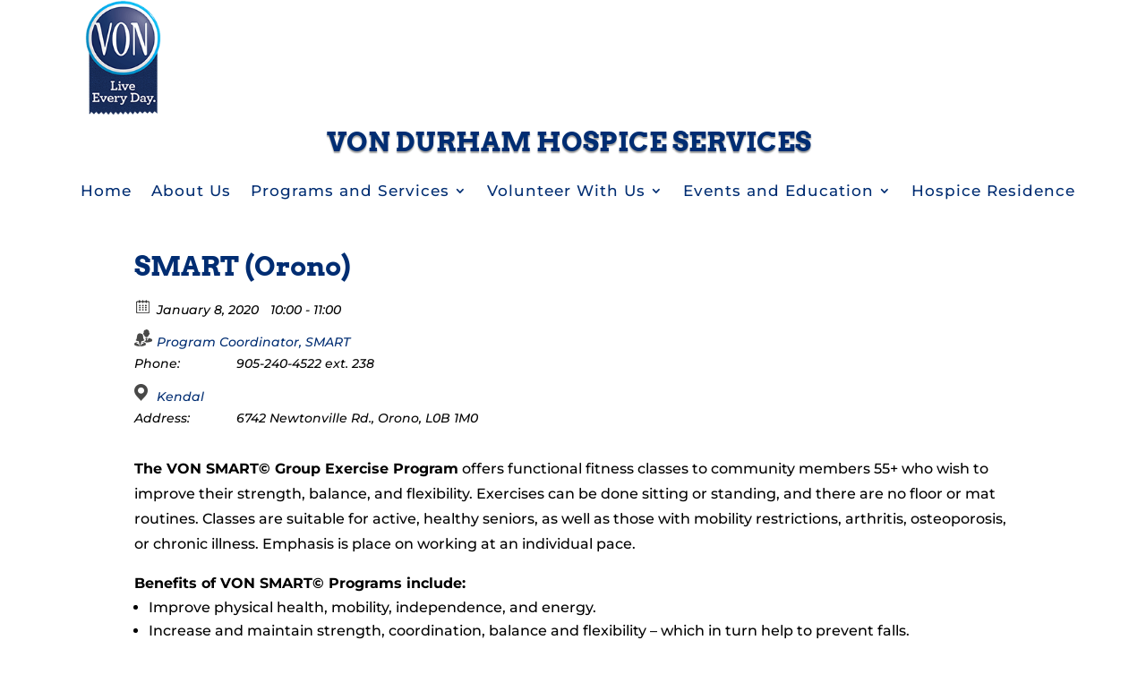

--- FILE ---
content_type: text/css
request_url: https://www.vondurham.org/wp-content/themes/divi-child/style.css?ver=4.21.0
body_size: -165
content:
/*
 Theme Name:     Divi Child Theme
 Template:       Divi
 Version:        1.0.0
*/
 
@import url("../Divi/style.css");

--- FILE ---
content_type: text/css
request_url: https://www.vondurham.org/wp-content/et-cache/global/et-divi-customizer-global.min.css?ver=1767232251
body_size: 1822
content:
body,.et_pb_column_1_2 .et_quote_content blockquote cite,.et_pb_column_1_2 .et_link_content a.et_link_main_url,.et_pb_column_1_3 .et_quote_content blockquote cite,.et_pb_column_3_8 .et_quote_content blockquote cite,.et_pb_column_1_4 .et_quote_content blockquote cite,.et_pb_blog_grid .et_quote_content blockquote cite,.et_pb_column_1_3 .et_link_content a.et_link_main_url,.et_pb_column_3_8 .et_link_content a.et_link_main_url,.et_pb_column_1_4 .et_link_content a.et_link_main_url,.et_pb_blog_grid .et_link_content a.et_link_main_url,body .et_pb_bg_layout_light .et_pb_post p,body .et_pb_bg_layout_dark .et_pb_post p{font-size:16px}.et_pb_slide_content,.et_pb_best_value{font-size:18px}body{color:#000000}h1,h2,h3,h4,h5,h6{color:#002d72}body{line-height:1.8em}#et_search_icon:hover,.mobile_menu_bar:before,.mobile_menu_bar:after,.et_toggle_slide_menu:after,.et-social-icon a:hover,.et_pb_sum,.et_pb_pricing li a,.et_pb_pricing_table_button,.et_overlay:before,.entry-summary p.price ins,.et_pb_member_social_links a:hover,.et_pb_widget li a:hover,.et_pb_filterable_portfolio .et_pb_portfolio_filters li a.active,.et_pb_filterable_portfolio .et_pb_portofolio_pagination ul li a.active,.et_pb_gallery .et_pb_gallery_pagination ul li a.active,.wp-pagenavi span.current,.wp-pagenavi a:hover,.nav-single a,.tagged_as a,.posted_in a{color:#009fdf}.et_pb_contact_submit,.et_password_protected_form .et_submit_button,.et_pb_bg_layout_light .et_pb_newsletter_button,.comment-reply-link,.form-submit .et_pb_button,.et_pb_bg_layout_light .et_pb_promo_button,.et_pb_bg_layout_light .et_pb_more_button,.et_pb_contact p input[type="checkbox"]:checked+label i:before,.et_pb_bg_layout_light.et_pb_module.et_pb_button{color:#009fdf}.footer-widget h4{color:#009fdf}.et-search-form,.nav li ul,.et_mobile_menu,.footer-widget li:before,.et_pb_pricing li:before,blockquote{border-color:#009fdf}.et_pb_counter_amount,.et_pb_featured_table .et_pb_pricing_heading,.et_quote_content,.et_link_content,.et_audio_content,.et_pb_post_slider.et_pb_bg_layout_dark,.et_slide_in_menu_container,.et_pb_contact p input[type="radio"]:checked+label i:before{background-color:#009fdf}.container,.et_pb_row,.et_pb_slider .et_pb_container,.et_pb_fullwidth_section .et_pb_title_container,.et_pb_fullwidth_section .et_pb_title_featured_container,.et_pb_fullwidth_header:not(.et_pb_fullscreen) .et_pb_fullwidth_header_container{max-width:1400px}.et_boxed_layout #page-container,.et_boxed_layout.et_non_fixed_nav.et_transparent_nav #page-container #top-header,.et_boxed_layout.et_non_fixed_nav.et_transparent_nav #page-container #main-header,.et_fixed_nav.et_boxed_layout #page-container #top-header,.et_fixed_nav.et_boxed_layout #page-container #main-header,.et_boxed_layout #page-container .container,.et_boxed_layout #page-container .et_pb_row{max-width:1560px}a{color:#002d72}.nav li ul{border-color:#002d72}.et_secondary_nav_enabled #page-container #top-header{background-color:#e8e8e8!important}#et-secondary-nav li ul{background-color:#e8e8e8}#main-footer .footer-widget h4,#main-footer .widget_block h1,#main-footer .widget_block h2,#main-footer .widget_block h3,#main-footer .widget_block h4,#main-footer .widget_block h5,#main-footer .widget_block h6{color:#009fdf}.footer-widget li:before{border-color:#009fdf}#footer-widgets .footer-widget li:before{top:10.6px}h1,h2,h3,h4,h5,h6,.et_quote_content blockquote p,.et_pb_slide_description .et_pb_slide_title{font-weight:bold;font-style:normal;text-transform:none;text-decoration:none}@media only screen and (min-width:981px){.et_pb_section{padding:2% 0}.et_pb_fullwidth_section{padding:0}.et_header_style_left #et-top-navigation,.et_header_style_split #et-top-navigation{padding:44px 0 0 0}.et_header_style_left #et-top-navigation nav>ul>li>a,.et_header_style_split #et-top-navigation nav>ul>li>a{padding-bottom:44px}.et_header_style_split .centered-inline-logo-wrap{width:87px;margin:-87px 0}.et_header_style_split .centered-inline-logo-wrap #logo{max-height:87px}.et_pb_svg_logo.et_header_style_split .centered-inline-logo-wrap #logo{height:87px}.et_header_style_centered #top-menu>li>a{padding-bottom:16px}.et_header_style_slide #et-top-navigation,.et_header_style_fullscreen #et-top-navigation{padding:35px 0 35px 0!important}.et_header_style_centered #main-header .logo_container{height:87px}#logo{max-height:100%}.et_pb_svg_logo #logo{height:100%}.et_header_style_centered.et_hide_primary_logo #main-header:not(.et-fixed-header) .logo_container,.et_header_style_centered.et_hide_fixed_logo #main-header.et-fixed-header .logo_container{height:15.66px}}@media only screen and (min-width:1750px){.et_pb_row{padding:35px 0}.et_pb_section{padding:35px 0}.single.et_pb_pagebuilder_layout.et_full_width_page .et_post_meta_wrapper{padding-top:105px}.et_pb_fullwidth_section{padding:0}}	h1,h2,h3,h4,h5,h6{font-family:'Arvo',Georgia,"Times New Roman",serif}body,input,textarea,select{font-family:'Montserrat',Helvetica,Arial,Lucida,sans-serif}h1,h2,h3,h4,h5,h6{margin-bottom:10px}#menu-main-navigation{padding-left:160px!important}#menu-main-navigation .logo-icon{position:absolute;z-index:9;max-width:138px;padding-right:0;top:-33px;left:0}#menu-main-navigation .nav-search .et-pb-icon{font-size:16px}.sub-menu{min-width:440px}.sub-menu li{width:100%}.sub-menu li a{width:400px!important}.et_pb_fullwidth_menu .et_pb_row{width:100%}.et_pb_widget_area_left{border-right:none}.widget_nav_menu .menu{}.widget_nav_menu .menu li{border-bottom:1px solid #009FDF;margin-bottom:0}.widget_nav_menu .menu a{font-size:18px;font-weight:600;color:#002D72;padding:13px 15px;display:inline-block;width:100%}.widget_nav_menu .menu a:hover{color:#4d5155}.widget_aboutmewidget{background:#D5EBD9;padding:30px 20px;margin-top:-9px}.widget_aboutmewidget a{background:#319b42;color:#fff!important;text-transform:uppercase;padding:6px 12px;display:inline-block;font-size:14px;font-weight:600;border-radius:3px;margin-top:15px}.widget_aboutmewidget a:hover{background:#002d72}.widget_aboutmewidget .widgettitle{margin-bottom:5px;text-transform:uppercase}.widget_aboutmewidget #about-image{display:none}.widget_media_image{margin-bottom:0!important}.footer-nav{text-align:right}.footer-nav li{display:inline-block;padding:0 12px}.footer-nav li a{font-weight:600;color:#fff;font-size:15px}.footer-nav li a:hover{text-decoration:underline;opacity:.87}.btn-inline .et_pb_button_module_wrapper{display:inline-block;margin:0 5px}.btn-inline{text-align:center!important}.widget_calendar #wp-calendar{}.widget_calendar #wp-calendar caption{margin-bottom:15px;text-transform:uppercase;font-family:'Montserrat',Helvetica,Arial,Lucida,sans-serif}.logo-icon a:hover{opacity:1}.et_pb_toggle_title{margin-bottom:0}.et_pb_contact_select{font-size:14px;padding:16px;color:#777}#footer-location a:hover{text-decoration:underline}.tribe-events-has-events{background:#eee}@media only screen and (max-width:980px){.et_pb_social_media_follow{text-align:left}.footer-nav{text-align:center}.footer-nav ul{padding:0}#page-container .et_pb_fullwidth_menu_0.et_pb_fullwidth_menu .et_mobile_menu a{color:#222!important;font-size:0.9rem;max-width:100%}.sub-menu{min-width:100%;max-width:100%}.et_mobile_menu li li{padding-left:0}}